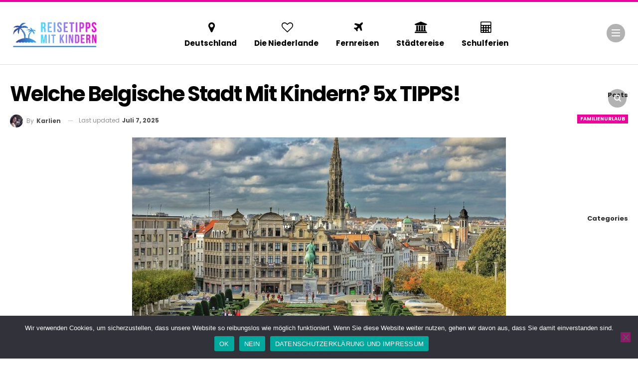

--- FILE ---
content_type: text/html; charset=UTF-8
request_url: https://reisetippsmitkindern.de/wp-admin/admin-ajax.php
body_size: -189
content:
{"status":"succeed","html":"<i class=\"bf-icon  bsfi-fire-4\"><\/i> <b class=\"number\">5,471<\/b>"}